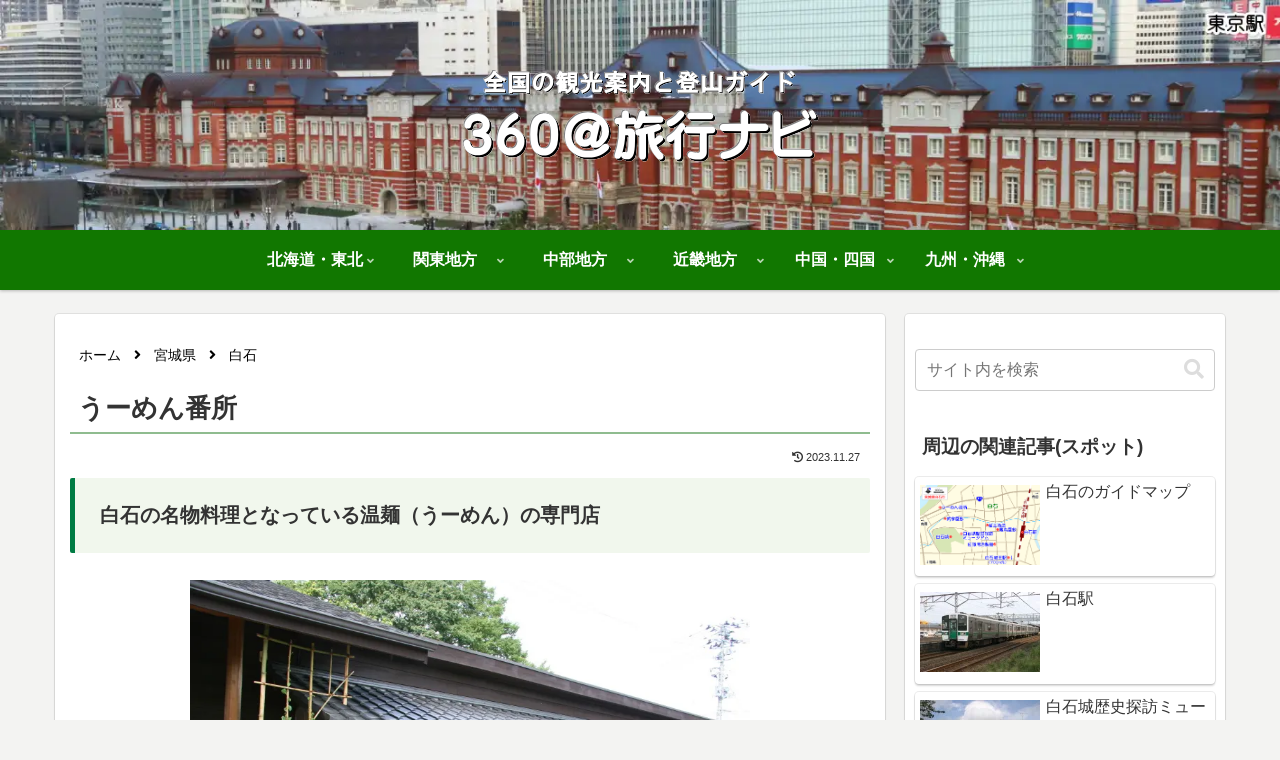

--- FILE ---
content_type: text/html; charset=utf-8
request_url: https://www.google.com/recaptcha/api2/aframe
body_size: 264
content:
<!DOCTYPE HTML><html><head><meta http-equiv="content-type" content="text/html; charset=UTF-8"></head><body><script nonce="dLwL6f-ercu4tanUkWxbVg">/** Anti-fraud and anti-abuse applications only. See google.com/recaptcha */ try{var clients={'sodar':'https://pagead2.googlesyndication.com/pagead/sodar?'};window.addEventListener("message",function(a){try{if(a.source===window.parent){var b=JSON.parse(a.data);var c=clients[b['id']];if(c){var d=document.createElement('img');d.src=c+b['params']+'&rc='+(localStorage.getItem("rc::a")?sessionStorage.getItem("rc::b"):"");window.document.body.appendChild(d);sessionStorage.setItem("rc::e",parseInt(sessionStorage.getItem("rc::e")||0)+1);localStorage.setItem("rc::h",'1769898211628');}}}catch(b){}});window.parent.postMessage("_grecaptcha_ready", "*");}catch(b){}</script></body></html>